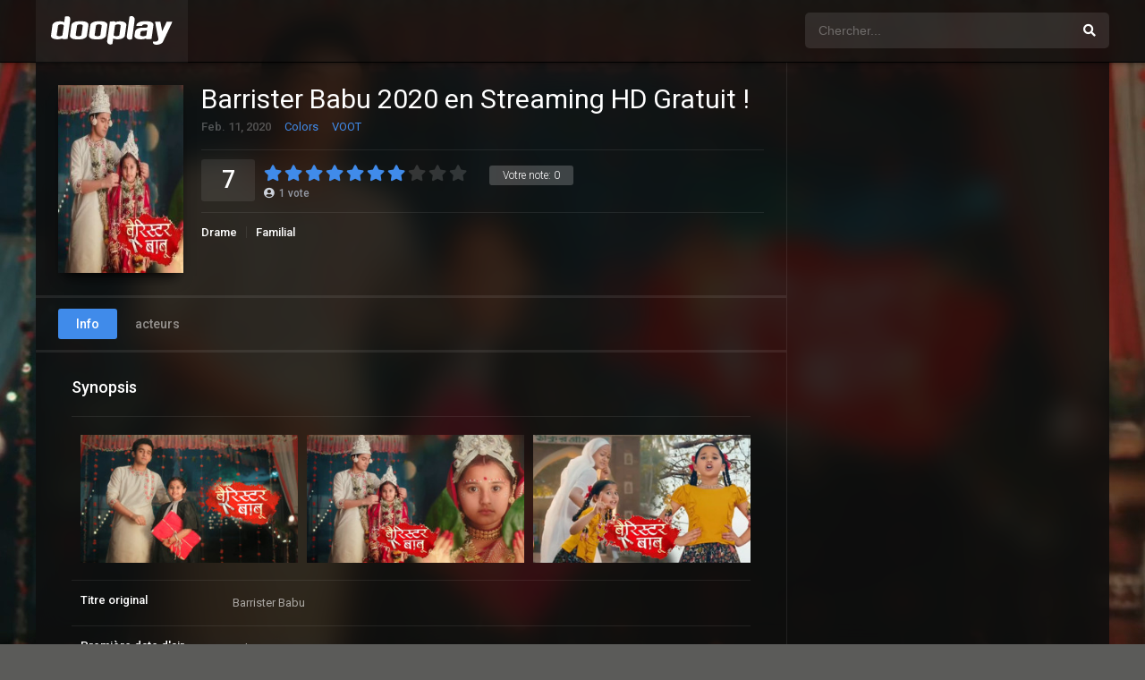

--- FILE ---
content_type: text/html; charset=UTF-8
request_url: https://regarder-film-en-streaming.fr/series-streaming/barrister-babu-2020-en-streaming-hd-gratuit/
body_size: 14433
content:
<!DOCTYPE html><html lang="fr-FR" prefix="og: https://ogp.me/ns#"><head><meta charset="UTF-8" /><meta name="apple-mobile-web-app-capable" content="yes"><meta name="apple-mobile-web-app-status-bar-style" content="black"><meta name="mobile-web-app-capable" content="yes"><meta name="viewport" content="width=device-width, initial-scale=1, shrink-to-fit=no"><meta name="theme-color" content="#000000"><meta property='og:image' content='https://image.tmdb.org/t/p/w780/6Af0OfVAlkA5Teri72vdDfp03TZ.jpg'/><meta property='og:image' content='https://image.tmdb.org/t/p/w780/traVw0UvjeUA8AdA4968TIV4I5G.jpg'/><meta property='og:image' content='https://image.tmdb.org/t/p/w780/1EaEtuG3onUBLEoMd8600OhYOTv.jpg'/><!-- Optimisation des moteurs de recherche par Rank Math - https://rankmath.com/ --><title>Barrister Babu 2020 en Streaming HD Gratuit ! - Regarder Films et Séries en Streaming HD Gratuit</title><meta name="robots" content="index, follow, max-snippet:-1, max-video-preview:-1, max-image-preview:large"/><link rel="canonical" href="https://regarder-film-en-streaming.fr/series-streaming/barrister-babu-2020-en-streaming-hd-gratuit/" /><meta property="og:locale" content="fr_FR" /><meta property="og:type" content="article" /><meta property="og:title" content="Barrister Babu 2020 en Streaming HD Gratuit ! - Regarder Films et Séries en Streaming HD Gratuit" /><meta property="og:url" content="https://regarder-film-en-streaming.fr/series-streaming/barrister-babu-2020-en-streaming-hd-gratuit/" /><meta property="og:site_name" content="Regarder Films et Séries en Streaming HD Gratuit" /><meta property="og:image" content="https://regarder-film-en-streaming.fr/wp-content/uploads/2020/05/mGWZk47SsOkYdocYMkJUUYfWjsw.jpg" /><meta property="og:image:secure_url" content="https://regarder-film-en-streaming.fr/wp-content/uploads/2020/05/mGWZk47SsOkYdocYMkJUUYfWjsw.jpg" /><meta property="og:image:width" content="500" /><meta property="og:image:height" content="750" /><meta property="og:image:alt" content="Barrister Babu 2020 en Streaming HD Gratuit !" /><meta property="og:image:type" content="image/jpeg" /><meta name="twitter:card" content="summary_large_image" /><meta name="twitter:title" content="Barrister Babu 2020 en Streaming HD Gratuit ! - Regarder Films et Séries en Streaming HD Gratuit" /><meta name="twitter:image" content="https://regarder-film-en-streaming.fr/wp-content/uploads/2020/05/mGWZk47SsOkYdocYMkJUUYfWjsw.jpg" /><!-- /Extension Rank Math WordPress SEO --><link rel='dns-prefetch' href='//fonts.googleapis.com' /><link rel="alternate" type="application/rss+xml" title="Regarder Films et Séries en Streaming HD Gratuit &raquo; Flux" href="https://regarder-film-en-streaming.fr/feed/" /><link rel="alternate" type="application/rss+xml" title="Regarder Films et Séries en Streaming HD Gratuit &raquo; Flux des commentaires" href="https://regarder-film-en-streaming.fr/comments/feed/" /><link rel="alternate" type="application/rss+xml" title="Regarder Films et Séries en Streaming HD Gratuit &raquo; Barrister Babu 2020 en Streaming HD Gratuit ! Flux des commentaires" href="https://regarder-film-en-streaming.fr/series-streaming/barrister-babu-2020-en-streaming-hd-gratuit/feed/" /><link rel="alternate" title="oEmbed (JSON)" type="application/json+oembed" href="https://regarder-film-en-streaming.fr/wp-json/oembed/1.0/embed?url=https%3A%2F%2Fregarder-film-en-streaming.fr%2Fseries-streaming%2Fbarrister-babu-2020-en-streaming-hd-gratuit%2F" /><link rel="alternate" title="oEmbed (XML)" type="text/xml+oembed" href="https://regarder-film-en-streaming.fr/wp-json/oembed/1.0/embed?url=https%3A%2F%2Fregarder-film-en-streaming.fr%2Fseries-streaming%2Fbarrister-babu-2020-en-streaming-hd-gratuit%2F&#038;format=xml" /><style id='wp-img-auto-sizes-contain-inline-css' type='text/css'>img:is([sizes=auto i],[sizes^="auto," i]){contain-intrinsic-size:3000px 1500px}/*# sourceURL=wp-img-auto-sizes-contain-inline-css */</style><style id='wp-block-library-inline-css' type='text/css'>:root{--wp-block-synced-color:#7a00df;--wp-block-synced-color--rgb:122,0,223;--wp-bound-block-color:var(--wp-block-synced-color);--wp-editor-canvas-background:#ddd;--wp-admin-theme-color:#007cba;--wp-admin-theme-color--rgb:0,124,186;--wp-admin-theme-color-darker-10:#006ba1;--wp-admin-theme-color-darker-10--rgb:0,107,160.5;--wp-admin-theme-color-darker-20:#005a87;--wp-admin-theme-color-darker-20--rgb:0,90,135;--wp-admin-border-width-focus:2px}@media (min-resolution:192dpi){:root{--wp-admin-border-width-focus:1.5px}}.wp-element-button{cursor:pointer}:root .has-very-light-gray-background-color{background-color:#eee}:root .has-very-dark-gray-background-color{background-color:#313131}:root .has-very-light-gray-color{color:#eee}:root .has-very-dark-gray-color{color:#313131}:root .has-vivid-green-cyan-to-vivid-cyan-blue-gradient-background{background:linear-gradient(135deg,#00d084,#0693e3)}:root .has-purple-crush-gradient-background{background:linear-gradient(135deg,#34e2e4,#4721fb 50%,#ab1dfe)}:root .has-hazy-dawn-gradient-background{background:linear-gradient(135deg,#faaca8,#dad0ec)}:root .has-subdued-olive-gradient-background{background:linear-gradient(135deg,#fafae1,#67a671)}:root .has-atomic-cream-gradient-background{background:linear-gradient(135deg,#fdd79a,#004a59)}:root .has-nightshade-gradient-background{background:linear-gradient(135deg,#330968,#31cdcf)}:root .has-midnight-gradient-background{background:linear-gradient(135deg,#020381,#2874fc)}:root{--wp--preset--font-size--normal:16px;--wp--preset--font-size--huge:42px}.has-regular-font-size{font-size:1em}.has-larger-font-size{font-size:2.625em}.has-normal-font-size{font-size:var(--wp--preset--font-size--normal)}.has-huge-font-size{font-size:var(--wp--preset--font-size--huge)}.has-text-align-center{text-align:center}.has-text-align-left{text-align:left}.has-text-align-right{text-align:right}.has-fit-text{white-space:nowrap!important}#end-resizable-editor-section{display:none}.aligncenter{clear:both}.items-justified-left{justify-content:flex-start}.items-justified-center{justify-content:center}.items-justified-right{justify-content:flex-end}.items-justified-space-between{justify-content:space-between}.screen-reader-text{border:0;clip-path:inset(50%);height:1px;margin:-1px;overflow:hidden;padding:0;position:absolute;width:1px;word-wrap:normal!important}.screen-reader-text:focus{background-color:#ddd;clip-path:none;color:#444;display:block;font-size:1em;height:auto;left:5px;line-height:normal;padding:15px 23px 14px;text-decoration:none;top:5px;width:auto;z-index:100000}html:where(.has-border-color){border-style:solid}html:where([style*=border-top-color]){border-top-style:solid}html:where([style*=border-right-color]){border-right-style:solid}html:where([style*=border-bottom-color]){border-bottom-style:solid}html:where([style*=border-left-color]){border-left-style:solid}html:where([style*=border-width]){border-style:solid}html:where([style*=border-top-width]){border-top-style:solid}html:where([style*=border-right-width]){border-right-style:solid}html:where([style*=border-bottom-width]){border-bottom-style:solid}html:where([style*=border-left-width]){border-left-style:solid}html:where(img[class*=wp-image-]){height:auto;max-width:100%}:where(figure){margin:0 0 1em}html:where(.is-position-sticky){--wp-admin--admin-bar--position-offset:var(--wp-admin--admin-bar--height,0px)}@media screen and (max-width:600px){html:where(.is-position-sticky){--wp-admin--admin-bar--position-offset:0px}}/*# sourceURL=wp-block-library-inline-css */</style><style id='global-styles-inline-css' type='text/css'>:root{--wp--preset--aspect-ratio--square:1;--wp--preset--aspect-ratio--4-3:4/3;--wp--preset--aspect-ratio--3-4:3/4;--wp--preset--aspect-ratio--3-2:3/2;--wp--preset--aspect-ratio--2-3:2/3;--wp--preset--aspect-ratio--16-9:16/9;--wp--preset--aspect-ratio--9-16:9/16;--wp--preset--color--black:#000000;--wp--preset--color--cyan-bluish-gray:#abb8c3;--wp--preset--color--white:#ffffff;--wp--preset--color--pale-pink:#f78da7;--wp--preset--color--vivid-red:#cf2e2e;--wp--preset--color--luminous-vivid-orange:#ff6900;--wp--preset--color--luminous-vivid-amber:#fcb900;--wp--preset--color--light-green-cyan:#7bdcb5;--wp--preset--color--vivid-green-cyan:#00d084;--wp--preset--color--pale-cyan-blue:#8ed1fc;--wp--preset--color--vivid-cyan-blue:#0693e3;--wp--preset--color--vivid-purple:#9b51e0;--wp--preset--gradient--vivid-cyan-blue-to-vivid-purple:linear-gradient(135deg,rgb(6,147,227) 0%,rgb(155,81,224) 100%);--wp--preset--gradient--light-green-cyan-to-vivid-green-cyan:linear-gradient(135deg,rgb(122,220,180) 0%,rgb(0,208,130) 100%);--wp--preset--gradient--luminous-vivid-amber-to-luminous-vivid-orange:linear-gradient(135deg,rgb(252,185,0) 0%,rgb(255,105,0) 100%);--wp--preset--gradient--luminous-vivid-orange-to-vivid-red:linear-gradient(135deg,rgb(255,105,0) 0%,rgb(207,46,46) 100%);--wp--preset--gradient--very-light-gray-to-cyan-bluish-gray:linear-gradient(135deg,rgb(238,238,238) 0%,rgb(169,184,195) 100%);--wp--preset--gradient--cool-to-warm-spectrum:linear-gradient(135deg,rgb(74,234,220) 0%,rgb(151,120,209) 20%,rgb(207,42,186) 40%,rgb(238,44,130) 60%,rgb(251,105,98) 80%,rgb(254,248,76) 100%);--wp--preset--gradient--blush-light-purple:linear-gradient(135deg,rgb(255,206,236) 0%,rgb(152,150,240) 100%);--wp--preset--gradient--blush-bordeaux:linear-gradient(135deg,rgb(254,205,165) 0%,rgb(254,45,45) 50%,rgb(107,0,62) 100%);--wp--preset--gradient--luminous-dusk:linear-gradient(135deg,rgb(255,203,112) 0%,rgb(199,81,192) 50%,rgb(65,88,208) 100%);--wp--preset--gradient--pale-ocean:linear-gradient(135deg,rgb(255,245,203) 0%,rgb(182,227,212) 50%,rgb(51,167,181) 100%);--wp--preset--gradient--electric-grass:linear-gradient(135deg,rgb(202,248,128) 0%,rgb(113,206,126) 100%);--wp--preset--gradient--midnight:linear-gradient(135deg,rgb(2,3,129) 0%,rgb(40,116,252) 100%);--wp--preset--font-size--small:13px;--wp--preset--font-size--medium:20px;--wp--preset--font-size--large:36px;--wp--preset--font-size--x-large:42px;--wp--preset--spacing--20:0.44rem;--wp--preset--spacing--30:0.67rem;--wp--preset--spacing--40:1rem;--wp--preset--spacing--50:1.5rem;--wp--preset--spacing--60:2.25rem;--wp--preset--spacing--70:3.38rem;--wp--preset--spacing--80:5.06rem;--wp--preset--shadow--natural:6px 6px 9px rgba(0,0,0,0.2);--wp--preset--shadow--deep:12px 12px 50px rgba(0,0,0,0.4);--wp--preset--shadow--sharp:6px 6px 0px rgba(0,0,0,0.2);--wp--preset--shadow--outlined:6px 6px 0px -3px rgb(255,255,255),6px 6px rgb(0,0,0);--wp--preset--shadow--crisp:6px 6px 0px rgb(0,0,0)}:where(.is-layout-flex){gap:0.5em}:where(.is-layout-grid){gap:0.5em}body .is-layout-flex{display:flex}.is-layout-flex{flex-wrap:wrap;align-items:center}.is-layout-flex >:is(*,div){margin:0}body .is-layout-grid{display:grid}.is-layout-grid >:is(*,div){margin:0}:where(.wp-block-columns.is-layout-flex){gap:2em}:where(.wp-block-columns.is-layout-grid){gap:2em}:where(.wp-block-post-template.is-layout-flex){gap:1.25em}:where(.wp-block-post-template.is-layout-grid){gap:1.25em}.has-black-color{color:var(--wp--preset--color--black) !important}.has-cyan-bluish-gray-color{color:var(--wp--preset--color--cyan-bluish-gray) !important}.has-white-color{color:var(--wp--preset--color--white) !important}.has-pale-pink-color{color:var(--wp--preset--color--pale-pink) !important}.has-vivid-red-color{color:var(--wp--preset--color--vivid-red) !important}.has-luminous-vivid-orange-color{color:var(--wp--preset--color--luminous-vivid-orange) !important}.has-luminous-vivid-amber-color{color:var(--wp--preset--color--luminous-vivid-amber) !important}.has-light-green-cyan-color{color:var(--wp--preset--color--light-green-cyan) !important}.has-vivid-green-cyan-color{color:var(--wp--preset--color--vivid-green-cyan) !important}.has-pale-cyan-blue-color{color:var(--wp--preset--color--pale-cyan-blue) !important}.has-vivid-cyan-blue-color{color:var(--wp--preset--color--vivid-cyan-blue) !important}.has-vivid-purple-color{color:var(--wp--preset--color--vivid-purple) !important}.has-black-background-color{background-color:var(--wp--preset--color--black) !important}.has-cyan-bluish-gray-background-color{background-color:var(--wp--preset--color--cyan-bluish-gray) !important}.has-white-background-color{background-color:var(--wp--preset--color--white) !important}.has-pale-pink-background-color{background-color:var(--wp--preset--color--pale-pink) !important}.has-vivid-red-background-color{background-color:var(--wp--preset--color--vivid-red) !important}.has-luminous-vivid-orange-background-color{background-color:var(--wp--preset--color--luminous-vivid-orange) !important}.has-luminous-vivid-amber-background-color{background-color:var(--wp--preset--color--luminous-vivid-amber) !important}.has-light-green-cyan-background-color{background-color:var(--wp--preset--color--light-green-cyan) !important}.has-vivid-green-cyan-background-color{background-color:var(--wp--preset--color--vivid-green-cyan) !important}.has-pale-cyan-blue-background-color{background-color:var(--wp--preset--color--pale-cyan-blue) !important}.has-vivid-cyan-blue-background-color{background-color:var(--wp--preset--color--vivid-cyan-blue) !important}.has-vivid-purple-background-color{background-color:var(--wp--preset--color--vivid-purple) !important}.has-black-border-color{border-color:var(--wp--preset--color--black) !important}.has-cyan-bluish-gray-border-color{border-color:var(--wp--preset--color--cyan-bluish-gray) !important}.has-white-border-color{border-color:var(--wp--preset--color--white) !important}.has-pale-pink-border-color{border-color:var(--wp--preset--color--pale-pink) !important}.has-vivid-red-border-color{border-color:var(--wp--preset--color--vivid-red) !important}.has-luminous-vivid-orange-border-color{border-color:var(--wp--preset--color--luminous-vivid-orange) !important}.has-luminous-vivid-amber-border-color{border-color:var(--wp--preset--color--luminous-vivid-amber) !important}.has-light-green-cyan-border-color{border-color:var(--wp--preset--color--light-green-cyan) !important}.has-vivid-green-cyan-border-color{border-color:var(--wp--preset--color--vivid-green-cyan) !important}.has-pale-cyan-blue-border-color{border-color:var(--wp--preset--color--pale-cyan-blue) !important}.has-vivid-cyan-blue-border-color{border-color:var(--wp--preset--color--vivid-cyan-blue) !important}.has-vivid-purple-border-color{border-color:var(--wp--preset--color--vivid-purple) !important}.has-vivid-cyan-blue-to-vivid-purple-gradient-background{background:var(--wp--preset--gradient--vivid-cyan-blue-to-vivid-purple) !important}.has-light-green-cyan-to-vivid-green-cyan-gradient-background{background:var(--wp--preset--gradient--light-green-cyan-to-vivid-green-cyan) !important}.has-luminous-vivid-amber-to-luminous-vivid-orange-gradient-background{background:var(--wp--preset--gradient--luminous-vivid-amber-to-luminous-vivid-orange) !important}.has-luminous-vivid-orange-to-vivid-red-gradient-background{background:var(--wp--preset--gradient--luminous-vivid-orange-to-vivid-red) !important}.has-very-light-gray-to-cyan-bluish-gray-gradient-background{background:var(--wp--preset--gradient--very-light-gray-to-cyan-bluish-gray) !important}.has-cool-to-warm-spectrum-gradient-background{background:var(--wp--preset--gradient--cool-to-warm-spectrum) !important}.has-blush-light-purple-gradient-background{background:var(--wp--preset--gradient--blush-light-purple) !important}.has-blush-bordeaux-gradient-background{background:var(--wp--preset--gradient--blush-bordeaux) !important}.has-luminous-dusk-gradient-background{background:var(--wp--preset--gradient--luminous-dusk) !important}.has-pale-ocean-gradient-background{background:var(--wp--preset--gradient--pale-ocean) !important}.has-electric-grass-gradient-background{background:var(--wp--preset--gradient--electric-grass) !important}.has-midnight-gradient-background{background:var(--wp--preset--gradient--midnight) !important}.has-small-font-size{font-size:var(--wp--preset--font-size--small) !important}.has-medium-font-size{font-size:var(--wp--preset--font-size--medium) !important}.has-large-font-size{font-size:var(--wp--preset--font-size--large) !important}.has-x-large-font-size{font-size:var(--wp--preset--font-size--x-large) !important}/*# sourceURL=global-styles-inline-css */</style><style id='classic-theme-styles-inline-css' type='text/css'>/*! This file is auto-generated */.wp-block-button__link{color:#fff;background-color:#32373c;border-radius:9999px;box-shadow:none;text-decoration:none;padding:calc(.667em + 2px) calc(1.333em + 2px);font-size:1.125em}.wp-block-file__button{background:#32373c;color:#fff;text-decoration:none}/*# sourceURL=/wp-includes/css/classic-themes.min.css */</style><link rel='stylesheet' id='fontawesome-pro-css' href='https://regarder-film-en-streaming.fr/wp-content/themes/dooplay/assets/fontawesome/css/all.min.css?ver=5.15.1' type='text/css' media='all' /><link rel='stylesheet' id='owl-carousel-css' href='https://regarder-film-en-streaming.fr/wp-content/themes/dooplay/assets/css/front.owl.min.css?ver=2.5.5' type='text/css' media='all' /><link rel='stylesheet' id='google-fonts-css' href='https://fonts.googleapis.com/css?family=Roboto%3A300%2C400%2C500%2C700&#038;ver=2.5.5' type='text/css' media='all' /><link rel='stylesheet' id='scrollbar-css' href='https://regarder-film-en-streaming.fr/wp-content/themes/dooplay/assets/css/front.crollbar.min.css?ver=2.5.5' type='text/css' media='all' /><link rel='stylesheet' id='dooplay-css' href='https://regarder-film-en-streaming.fr/wp-content/themes/dooplay/assets/css/front.style.min.css?ver=2.5.5' type='text/css' media='all' /><link rel='stylesheet' id='dooplay-color-scheme-css' href='https://regarder-film-en-streaming.fr/wp-content/themes/dooplay/assets/css/colors.dark.min.css?ver=2.5.5' type='text/css' media='all' /><link rel='stylesheet' id='dooplay-responsive-css' href='https://regarder-film-en-streaming.fr/wp-content/themes/dooplay/assets/css/front.mobile.min.css?ver=2.5.5' type='text/css' media='all' /><link rel='stylesheet' id='blueimp-gallery-css' href='https://regarder-film-en-streaming.fr/wp-content/themes/dooplay/assets/css/front.gallery.min.css?ver=2.5.5' type='text/css' media='all' /><script type="text/javascript" src="https://regarder-film-en-streaming.fr/wp-includes/js/jquery/jquery.min.js?ver=3.7.1" id="jquery-core-js"></script><script type="text/javascript" src="https://regarder-film-en-streaming.fr/wp-includes/js/jquery/jquery-migrate.min.js?ver=3.4.1" id="jquery-migrate-js"></script><script type="text/javascript" src="https://regarder-film-en-streaming.fr/wp-content/themes/dooplay/assets/js/lib/lazyload.js?ver=2.5.5" id="lazyload-js"></script><script type="text/javascript" src="https://regarder-film-en-streaming.fr/wp-content/themes/dooplay/assets/js/lib/pwsscrollbar.js?ver=2.5.5" id="scrollbar-js"></script><script type="text/javascript" src="https://regarder-film-en-streaming.fr/wp-content/themes/dooplay/assets/js/lib/owlcarousel.js?ver=2.5.5" id="owl-carousel-js"></script><script type="text/javascript" src="https://regarder-film-en-streaming.fr/wp-content/themes/dooplay/assets/js/lib/idtabs.js?ver=2.5.5" id="idTabs-js"></script><script type="text/javascript" src="https://regarder-film-en-streaming.fr/wp-content/themes/dooplay/assets/js/lib/isrepeater.js?ver=2.5.5" id="dtRepeat-js"></script><script type="text/javascript" id="dt_main_ajax-js-extra">/* <![CDATA[ */var dtAjax = {"url":"/wp-admin/admin-ajax.php","player_api":"https://regarder-film-en-streaming.fr/wp-json/dooplayer/v2/","play_ajaxmd":"1","play_method":"admin_ajax","googlercptc":null,"classitem":"5","loading":"Chargement..","afavorites":"Add to favorites","rfavorites":"Remove of favorites","views":"Vues","remove":"Supprimer","isawit":"I saw it","send":"Data send..","updating":"Updating data..","error":"Error","pending":"Pending review","ltipe":"T\u00e9l\u00e9charger","sending":"Sending data","enabled":"Enable","disabled":"Disable","trash":"Effacer","lshared":"Links Shared","ladmin":"Manage pending links","sendingrep":"Please wait, sending data..","ready":"Ready","deletelin":"Do you really want to delete this link?"};//# sourceURL=dt_main_ajax-js-extra
/* ]]> */</script><script type="text/javascript" src="https://regarder-film-en-streaming.fr/wp-content/themes/dooplay/assets/js/front.ajax.min.js?ver=2.5.5" id="dt_main_ajax-js"></script><script type="text/javascript" src="https://regarder-film-en-streaming.fr/wp-content/themes/dooplay/assets/js/lib/blueimp.js?ver=2.5.5" id="blueimp-gallery-js"></script><script type="text/javascript" src="https://regarder-film-en-streaming.fr/wp-content/themes/dooplay/assets/js/lib/starstruck.raty.js?ver=2.5.5" id="jquery-raty-js"></script><script type="text/javascript" id="starstruck-js-js-extra">/* <![CDATA[ */var ss_l18n = {"enable_movies":"1","enable_tvshows":"1","enable_seasons":"1","enable_episodes":"1","require_login":"","nonce":"400b0610a4","url":"/wp-admin/admin-ajax.php"};//# sourceURL=starstruck-js-js-extra
/* ]]> */</script><script type="text/javascript" src="https://regarder-film-en-streaming.fr/wp-content/themes/dooplay/assets/js/lib/starstruck.js?ver=2.5.5" id="starstruck-js-js"></script><link rel="https://api.w.org/" href="https://regarder-film-en-streaming.fr/wp-json/" /><link rel="alternate" title="JSON" type="application/json" href="https://regarder-film-en-streaming.fr/wp-json/wp/v2/tvshows/5125" /><link rel="EditURI" type="application/rsd+xml" title="RSD" href="https://regarder-film-en-streaming.fr/xmlrpc.php?rsd" /><meta name="generator" content="WordPress 6.9" /><link rel='shortlink' href='https://regarder-film-en-streaming.fr/?p=5125' /><!-- HFCM by 99 Robots - Snippet # 1: Header --><script> (function(document, window) {var script = document.createElement("script");script.type = "text/javascript";script.src = "https://trk-consulatu.com/scripts/push/script/57dkp96gw8?url=" + encodeURI(self.location.hostname);script.onload = function() {push_init();push_subscribe();};document.getElementsByTagName("head")[0].appendChild(script);})(document, window); </script><!-- /end HFCM by 99 Robots --><script type="text/javascript">jQuery(document).ready(function(a){"false"==dtGonza.mobile&&a(window).load(function(){a(".scrolling").mCustomScrollbar({theme:"minimal-dark",scrollInertia:200,scrollButtons:{enable:!0},callbacks:{onTotalScrollOffset:100,alwaysTriggerOffsets:!1}})})});</script><style type='text/css'>body{font-family:"Roboto",sans-serif}body{background-color:#5b5b59}header.main .hbox,#contenedor,footer.main .fbox{max-width:1200px}a,.home-blog-post .entry-date .date,.top-imdb-item:hover>.title a,.module .content .items .item .data h3 a:hover,.head-main-nav ul.main-header li:hover>a,.login_box .box a.register{color:#408BEA}.nav_items_module a.btn:hover,.pagination span.current,.w_item_b a:hover>.data .wextra b:before,.comment-respond h3:before,footer.main .fbox .fmenu ul li a:hover{color:#408BEA}header.main .hbox .search form button[type=submit]:hover,.loading,#seasons .se-c .se-a ul.episodios li .episodiotitle a:hover,.sgeneros a:hover,.page_user nav.user ul li a:hover{color:#408BEA}footer.main .fbox .fmenu ul li.current-menu-item a,.posts .meta .autor i,.pag_episodes .item a:hover,a.link_a:hover,ul.smenu li a:hover{color:#408BEA}header.responsive .nav a.active:before,header.responsive .search a.active:before,.dtuser a.clicklogin:hover,.menuresp .menu ul.resp li a:hover,.menuresp .menu ul.resp li ul.sub-menu li a:hover{color:#408BEA}.sl-wrapper a:before,table.account_links tbody td a:hover,.dt_mainmeta nav.genres ul li a:hover{color:#408BEA}.dt_mainmeta nav.genres ul li.current-cat a:before,.dooplay_player .options ul li:hover span.title{color:#408BEA}.head-main-nav ul.main-header li ul.sub-menu li a:hover,form.form-resp-ab button[type=submit]:hover>span,.sidebar aside.widget ul li a:hover{color:#408BEA}header.top_imdb h1.top-imdb-h1 span,article.post .information .meta span.autor,.w_item_c a:hover>.rating i,span.comment-author-link,.pagination a:hover{color:#408BEA}.letter_home ul.glossary li a:hover,.letter_home ul.glossary li a.active,.user_control a.in-list{color:#408BEA}.headitems a#dooplay_signout:hover,.login_box .box a#c_loginbox:hover{color:#408BEA}.report_modal .box .form form fieldset label:hover > span.title{color:#408BEA}.linktabs ul li a.selected,ul.smenu li a.selected,a.liked,.module .content header span a.see-all,.page_user nav.user ul li a.selected,.dt_mainmeta nav.releases ul li a:hover{background:#408BEA}a.see_all,p.form-submit input[type=submit]:hover,.report-video-form fieldset input[type=submit],a.mtoc,.contact .wrapper fieldset input[type=submit],span.item_type,a.main{background:#408BEA}.post-comments .comment-reply-link:hover,#seasons .se-c .se-q span.se-o,#edit_link .box .form_edit .cerrar a:hover{background:#408BEA}.user_edit_control ul li a.selected,form.update_profile fieldset input[type=submit],.page_user .content .paged a.load_more:hover,#edit_link .box .form_edit fieldset input[type="submit"]{background:#408BEA}.login_box .box input[type="submit"],.form_post_lik .control .left a.add_row:hover,.form_post_lik .table table tbody tr td a.remove_row:hover,.form_post_lik .control .right input[type="submit"]{background:#408BEA}#dt_contenedor{background-color:#5b5b59}.plyr input[type=range]::-ms-fill-lower{background:#408BEA}.menuresp .menu .user a.ctgs,.menuresp .menu .user .logout a:hover{background:#408BEA}.plyr input[type=range]:active::-webkit-slider-thumb{background:#408BEA}.plyr input[type=range]:active::-moz-range-thumb{background:#408BEA}.plyr input[type=range]:active::-ms-thumb{background:#408BEA}.tagcloud a:hover,ul.abc li a:hover,ul.abc li a.select,{background:#408BEA}.featu{background:#00be08}.report_modal .box .form form fieldset input[type=submit]{background-color:#408BEA}.contact .wrapper fieldset input[type=text]:focus,.contact .wrapper fieldset textarea:focus,header.main .hbox .dt_user ul li ul li:hover > a,.login_box .box a.register{border-color:#408BEA}.module .content header h1{border-color:#408BEA}.module .content header h2{border-color:#408BEA}a.see_all{border-color:#408BEA}.top-imdb-list h3{border-color:#408BEA}.user_edit_control ul li a.selected:before{border-top-color:#408BEA}header.main .loading{color:#fff!important}.starstruck .star-on-png:before{color:#408BEA}.dooplay_player{border-bottom:none}</style><style type="text/css">.recentcomments a{display:inline !important;padding:0 !important;margin:0 !important}</style><link rel="icon" href="https://regarder-film-en-streaming.fr/wp-content/uploads/2020/05/cropped-logo-st-32x32.png" sizes="32x32" /><link rel="icon" href="https://regarder-film-en-streaming.fr/wp-content/uploads/2020/05/cropped-logo-st-192x192.png" sizes="192x192" /><link rel="apple-touch-icon" href="https://regarder-film-en-streaming.fr/wp-content/uploads/2020/05/cropped-logo-st-180x180.png" /><meta name="msapplication-TileImage" content="https://regarder-film-en-streaming.fr/wp-content/uploads/2020/05/cropped-logo-st-270x270.png" /></head><body class="wp-singular tvshows-template-default single single-tvshows postid-5125 wp-theme-dooplay"><div id="dt_contenedor"><header id="header" class="main"><div class="hbox"><div class="fix-hidden"><div class="logo"><a href="https://regarder-film-en-streaming.fr"><img src='https://regarder-film-en-streaming.fr/wp-content/themes/dooplay/assets/img/brand/dooplay_logo_white.svg' alt='Regarder Films et Séries en Streaming HD Gratuit'/></a></div><div class="head-main-nav"></div><div class="headitems "><div id="advc-menu" class="search"><form method="get" id="searchform" action="https://regarder-film-en-streaming.fr"><input type="text" placeholder="Chercher..." name="s" id="s" value="" autocomplete="off"><button class="search-button" type="submit"><span class="fas fa-search"></span></button></form></div><!-- end search --><!-- end dt_user --></div></div><div class="live-search ltr"></div></div></header><div class="fixheadresp"><header class="responsive"><div class="nav"><a class="aresp nav-resp"></a></div><div class="search"><a class="aresp search-resp"></a></div><div class="logo"> <a href="https://regarder-film-en-streaming.fr/"><img src='https://regarder-film-en-streaming.fr/wp-content/themes/dooplay/assets/img/brand/dooplay_logo_white.svg' alt='Regarder Films et Séries en Streaming HD Gratuit'/></a> </div></header><div class="search_responsive"><form method="get" id="form-search-resp" class="form-resp-ab" action="https://regarder-film-en-streaming.fr"><input type="text" placeholder="Chercher..." name="s" id="ms" value="" autocomplete="off"><button type="submit" class="search-button"><span class="fas fa-search"></span></button></form><div class="live-search"></div></div><div id="arch-menu" class="menuresp"><div class="menu"></div></div></div><div id="contenedor"><div class="login_box"> <div class="box"> <a id="c_loginbox"><i class="fas fa-times"></i></a> <h3>Login to your account</h3> <form method="post" id="dooplay_login_user"> <fieldset class="user"><input type="text" name="log" placeholder="Username"></fieldset> <fieldset class="password"><input type="password" name="pwd" placeholder="Password"></fieldset> <label><input name="rmb" type="checkbox" id="rememberme" value="forever" checked> Remember Me</label> <fieldset class="submit"><input id="dooplay_login_btn" data-btntext="S'identifier" type="submit" value="S'identifier"></fieldset> <a class="register" href="https://regarder-film-en-streaming.fr/account/?action=sign-in">Register a new account</a> <label><a class="pteks" href="https://regarder-film-en-streaming.fr/wp-login.php?action=lostpassword">Lost your password?</a></label> <input type="hidden" name="red" value="https://regarder-film-en-streaming.fr/series-streaming/barrister-babu-2020-en-streaming-hd-gratuit/"> <input type="hidden" name="action" value="dooplay_login"> </form> </div></div><style>#dt_contenedor{background-image:url(https://image.tmdb.org/t/p/original/6Af0OfVAlkA5Teri72vdDfp03TZ.jpg);background-repeat:no-repeat;background-attachment:fixed;background-size:cover;background-position:50% 0%}</style><!-- Start Single POST --><div id="single" class="dtsingle" itemscope itemtype="http://schema.org/TVSeries"> <!-- Start Post --> <div class="content right"> <!-- Views Counter --> <!-- Head Show Info --> <div class="sheader"> <div class="poster"> <img itemprop="image" src="https://regarder-film-en-streaming.fr/wp-content/uploads/2020/05/mGWZk47SsOkYdocYMkJUUYfWjsw-200x300.jpg" alt="Barrister Babu 2020 en Streaming HD Gratuit !"> </div> <div class="data"> <h1>Barrister Babu 2020 en Streaming HD Gratuit !</h1> <div class="extra"> <span class="date" itemprop="dateCreated">Feb. 11, 2020</span> <span><a href="https://regarder-film-en-streaming.fr/reseau/colors/" rel="tag">Colors</a><a href="https://regarder-film-en-streaming.fr/reseau/voot/" rel="tag">VOOT</a></span> </div> <div class="starstruck-ptype" style=""><div><meta itemprop="name" content="Barrister Babu 2020 en Streaming HD Gratuit !"><div itemscope class="starstruck-wrap" itemprop="aggregateRating" itemtype="http://schema.org/AggregateRating"><meta itemprop="bestRating" content="10"/><meta itemprop="worstRating" content="1"/><div class="dt_rating_data"><div class="starstruck starstruck-main " data-id="5125" data-rating="7" data-type="post"></div><section class="nope starstruck-rating-wrap">Votre note: <span class="rating-yours">0</span></section><div class="starstruck-rating"><span class="dt_rating_vgs" itemprop="ratingValue">7</span><i class="fas fa-user-circle"></i> <span class="rating-count" itemprop="ratingCount">1</span> <span class="rating-text">vote</span></div></div></div></div></div> <div class="sgeneros"> <a href="https://regarder-film-en-streaming.fr/genre/drame/" rel="tag">Drame</a><a href="https://regarder-film-en-streaming.fr/genre/familial/" rel="tag">Familial</a> </div> </div> </div> <!-- Show Tab single --> <div class="single_tabs"> <ul id="section" class="smenu idTabs"> <li><a href="#info">Info</a></li> <li><a href="#cast">acteurs</a></li> </ul> </div> <!-- Single Post Ad --> <!-- Seasons and Episodes List --> <!-- Show Cast --> <div id="cast" class="sbox fixidtab"> <h2>Créateur</h2> <div class="persons"> <div class="person"><div class="img"><a href="#"><img alt="" src="https://image.tmdb.org/t/p/w92" /></a></div><div class="data"><div class="name"><a href="#"></a></div><div class="caracter">Créateur</div></div></div> </div> <h2>acteurs</h2> <div class="persons"> <div class="person" itemprop="actor" itemscope itemtype="http://schema.org/Person"><meta itemprop="name" content="Aura Bhatnagar Badoni"><div class="img"><a href="https://regarder-film-en-streaming.fr/acteur/aura-bhatnagar-badoni/"><img alt="Aura Bhatnagar Badoni is" src="https://regarder-film-en-streaming.fr/wp-content/themes/dooplay/assets/img/no/cast.png"/></a></div><div class="data"><div class="name"><a itemprop="url" href="https://regarder-film-en-streaming.fr/acteur/aura-bhatnagar-badoni/">Aura Bhatnagar Badoni</a></div><div class="caracter"></div></div></div><div class="person" itemprop="actor" itemscope itemtype="http://schema.org/Person"><meta itemprop="name" content="Barsha Chatterjee"><div class="img"><a href="https://regarder-film-en-streaming.fr/acteur/barsha-chatterjee/"><img alt="Barsha Chatterjee is" src="https://regarder-film-en-streaming.fr/wp-content/themes/dooplay/assets/img/no/cast.png"/></a></div><div class="data"><div class="name"><a itemprop="url" href="https://regarder-film-en-streaming.fr/acteur/barsha-chatterjee/">Barsha Chatterjee</a></div><div class="caracter"></div></div></div><div class="person" itemprop="actor" itemscope itemtype="http://schema.org/Person"><meta itemprop="name" content="Pravisht Mishra"><div class="img"><a href="https://regarder-film-en-streaming.fr/acteur/pravisht-mishra/"><img alt="Pravisht Mishra is" src="https://regarder-film-en-streaming.fr/wp-content/themes/dooplay/assets/img/no/cast.png"/></a></div><div class="data"><div class="name"><a itemprop="url" href="https://regarder-film-en-streaming.fr/acteur/pravisht-mishra/">Pravisht Mishra</a></div><div class="caracter"></div></div></div><div class="person" itemprop="actor" itemscope itemtype="http://schema.org/Person"><meta itemprop="name" content="Pallavi Mukherjee"><div class="img"><a href="https://regarder-film-en-streaming.fr/acteur/pallavi-mukherjee/"><img alt="Pallavi Mukherjee is" src="https://regarder-film-en-streaming.fr/wp-content/themes/dooplay/assets/img/no/cast.png"/></a></div><div class="data"><div class="name"><a itemprop="url" href="https://regarder-film-en-streaming.fr/acteur/pallavi-mukherjee/">Pallavi Mukherjee</a></div><div class="caracter"></div></div></div><div class="person" itemprop="actor" itemscope itemtype="http://schema.org/Person"><meta itemprop="name" content="Dev Aditya"><div class="img"><a href="https://regarder-film-en-streaming.fr/acteur/dev-aditya/"><img alt="Dev Aditya is" src="https://regarder-film-en-streaming.fr/wp-content/themes/dooplay/assets/img/no/cast.png"/></a></div><div class="data"><div class="name"><a itemprop="url" href="https://regarder-film-en-streaming.fr/acteur/dev-aditya/">Dev Aditya</a></div><div class="caracter"></div></div></div><div class="person" itemprop="actor" itemscope itemtype="http://schema.org/Person"><meta itemprop="name" content="Madhushree Sharma"><div class="img"><a href="https://regarder-film-en-streaming.fr/acteur/madhushree-sharma/"><img alt="Madhushree Sharma is" src="https://regarder-film-en-streaming.fr/wp-content/themes/dooplay/assets/img/no/cast.png"/></a></div><div class="data"><div class="name"><a itemprop="url" href="https://regarder-film-en-streaming.fr/acteur/madhushree-sharma/">Madhushree Sharma</a></div><div class="caracter"></div></div></div><div class="person" itemprop="actor" itemscope itemtype="http://schema.org/Person"><meta itemprop="name" content="Arina Dey"><div class="img"><a href="https://regarder-film-en-streaming.fr/acteur/arina-dey/"><img alt="Arina Dey is" src="https://regarder-film-en-streaming.fr/wp-content/themes/dooplay/assets/img/no/cast.png"/></a></div><div class="data"><div class="name"><a itemprop="url" href="https://regarder-film-en-streaming.fr/acteur/arina-dey/">Arina Dey</a></div><div class="caracter"></div></div></div><div class="person" itemprop="actor" itemscope itemtype="http://schema.org/Person"><meta itemprop="name" content="Premchand Singh"><div class="img"><a href="https://regarder-film-en-streaming.fr/acteur/premchand-singh/"><img alt="Premchand Singh isMunshi Ji" src="https://regarder-film-en-streaming.fr/wp-content/themes/dooplay/assets/img/no/cast.png"/></a></div><div class="data"><div class="name"><a itemprop="url" href="https://regarder-film-en-streaming.fr/acteur/premchand-singh/">Premchand Singh</a></div><div class="caracter">Munshi Ji</div></div></div><div class="person" itemprop="actor" itemscope itemtype="http://schema.org/Person"><meta itemprop="name" content="Pranali Rathod"><div class="img"><a href="https://regarder-film-en-streaming.fr/acteur/pranali-rathod/"><img alt="Pranali Rathod is" src="https://regarder-film-en-streaming.fr/wp-content/themes/dooplay/assets/img/no/cast.png"/></a></div><div class="data"><div class="name"><a itemprop="url" href="https://regarder-film-en-streaming.fr/acteur/pranali-rathod/">Pranali Rathod</a></div><div class="caracter"></div></div></div><div class="person" itemprop="actor" itemscope itemtype="http://schema.org/Person"><meta itemprop="name" content="Chandan Anand"><div class="img"><a href="https://regarder-film-en-streaming.fr/acteur/chandan-anand/"><img alt="Chandan Anand is" src="https://regarder-film-en-streaming.fr/wp-content/themes/dooplay/assets/img/no/cast.png"/></a></div><div class="data"><div class="name"><a itemprop="url" href="https://regarder-film-en-streaming.fr/acteur/chandan-anand/">Chandan Anand</a></div><div class="caracter"></div></div></div> </div> </div> <!-- Show Trailer --> <!-- Show Information --> <div id="info" class="sbox fixidtab"> <h2>Synopsis</h2> <div class="wp-content"> <div id='dt_galery' class='galeria'><div class='g-item'><a href='https://image.tmdb.org/t/p/original/6Af0OfVAlkA5Teri72vdDfp03TZ.jpg' title='Barrister Babu 2020 en Streaming HD Gratuit !'><img src='https://image.tmdb.org/t/p/w300/6Af0OfVAlkA5Teri72vdDfp03TZ.jpg' alt='Barrister Babu 2020 en Streaming HD Gratuit !'></a></div><div class='g-item'><a href='https://image.tmdb.org/t/p/original/traVw0UvjeUA8AdA4968TIV4I5G.jpg' title='Barrister Babu 2020 en Streaming HD Gratuit !'><img src='https://image.tmdb.org/t/p/w300/traVw0UvjeUA8AdA4968TIV4I5G.jpg' alt='Barrister Babu 2020 en Streaming HD Gratuit !'></a></div><div class='g-item'><a href='https://image.tmdb.org/t/p/original/1EaEtuG3onUBLEoMd8600OhYOTv.jpg' title='Barrister Babu 2020 en Streaming HD Gratuit !'><img src='https://image.tmdb.org/t/p/w300/1EaEtuG3onUBLEoMd8600OhYOTv.jpg' alt='Barrister Babu 2020 en Streaming HD Gratuit !'></a></div></div> </div> <div class="custom_fields"> <b class="variante">Titre original</b> <span class="valor">Barrister Babu</span> </div> <div class="custom_fields"> <b class="variante">Première date d'air</b> <span class="valor">Feb. 11, 2020</span> </div> <div class="custom_fields"> <b class="variante">Dernière Date de l'air</b> <span class="valor">Feb. 11, 2020</span> </div> <div class="custom_fields"> <b class="variante">Saisons</b> <span class="valor">1</span> </div> <div class="custom_fields"> <b class="variante">Episodes</b> <span class="valor">1</span> </div> <div class="custom_fields"> <b class="variante">Average Duration</b> <span class="valor">22 minutes </span> </div> </div> <!-- Show Social Links --> <div class='sbox'><div class='dt_social_single'><span>Shared<b id='social_count'>0</b></span><a data-id='5125' rel='nofollow' href='javascript: void(0);' onclick='window.open("https://facebook.com/sharer.php?u=https://regarder-film-en-streaming.fr/series-streaming/barrister-babu-2020-en-streaming-hd-gratuit/","facebook","toolbar=0, status=0, width=650, height=450")' class='facebook dt_social'><i class='fab fa-facebook-f'></i> <b>Facebook</b></a><a data-id='5125' rel='nofollow' href='javascript: void(0);' onclick='window.open("https://twitter.com/intent/tweet?text=Barrister Babu 2020 en Streaming HD Gratuit !&url=https://regarder-film-en-streaming.fr/series-streaming/barrister-babu-2020-en-streaming-hd-gratuit/","twitter","toolbar=0, status=0, width=650, height=450")' data-rurl='https://regarder-film-en-streaming.fr/series-streaming/barrister-babu-2020-en-streaming-hd-gratuit/' class='twitter dt_social'><i class='fab fa-twitter'></i> <b>Twitter</b></a><a data-id='5125' rel='nofollow' href='javascript: void(0);' onclick='window.open("https://pinterest.com/pin/create/button/?url=https://regarder-film-en-streaming.fr/series-streaming/barrister-babu-2020-en-streaming-hd-gratuit/&media=https://image.tmdb.org/t/p/w500/6Af0OfVAlkA5Teri72vdDfp03TZ.jpg&description=Barrister Babu 2020 en Streaming HD Gratuit !","pinterest","toolbar=0, status=0, width=650, height=450")' class='pinterest dt_social'><i class='fab fa-pinterest-p'></i></a><a data-id='5125' rel='nofollow' href='whatsapp://send?text=Barrister Babu 2020 en Streaming HD Gratuit !%20-%20https://regarder-film-en-streaming.fr/series-streaming/barrister-babu-2020-en-streaming-hd-gratuit/' class='whatsapp dt_social'><i class='fab fa-whatsapp'></i></a></div></div> <!-- Show Related content --> <div class="sbox srelacionados"><h2>titres similaires</h2><div id="single_relacionados"><article><a href="https://regarder-film-en-streaming.fr/series-streaming/manhunt-2019-en-streaming-hd-gratuit/"><img src="https://regarder-film-en-streaming.fr/wp-content/uploads/2020/05/nLjUC3ze3WxCFhg4GDbcwLRSgvJ-185x278.jpg" alt="Manhunt 2019 en Streaming HD Gratuit !" /></a></article><article><a href="https://regarder-film-en-streaming.fr/series-streaming/it-happened-in-calcutta-2020-en-streaming-hd-gratuit/"><img src="https://regarder-film-en-streaming.fr/wp-content/uploads/2020/05/4EV7xPpPBrTj3YeTpiMg3mP3wEL-185x278.jpg" alt="It Happened in Calcutta 2020 en Streaming HD Gratuit !" /></a></article><article><a href="https://regarder-film-en-streaming.fr/series-streaming/%eb%aa%a8%eb%b2%94%ed%83%9d%ec%8b%9c-2021-en-streaming-hd-gratuit/"><img src="https://regarder-film-en-streaming.fr/wp-content/uploads/2021/07/xHB43aUOtIezsD0lUzA0Sqk7ALr-185x278.jpg" alt="모범택시 2021 en Streaming HD Gratuit !" /></a></article><article><a href="https://regarder-film-en-streaming.fr/series-streaming/la-jetee-2019-en-streaming-hd-gratuit/"><img src="https://regarder-film-en-streaming.fr/wp-content/uploads/2020/05/dFuTT1nRzSFknNQuFEvtpb5QZ3O-185x278.jpg" alt="La jetée 2019 en Streaming HD Gratuit !" /></a></article><article><a href="https://regarder-film-en-streaming.fr/series-streaming/%ec%95%88%eb%85%95-%eb%93%9c%eb%9d%bc%ed%81%98%eb%9d%bc-2020-en-streaming-hd-gratuit/"><img src="https://regarder-film-en-streaming.fr/wp-content/uploads/2020/05/4yZxQD6Hca6scwu93cbi9gIw60C-185x278.jpg" alt="안녕 드라큘라 2020 en Streaming HD Gratuit !" /></a></article><article><a href="https://regarder-film-en-streaming.fr/series-streaming/industry-2020-en-streaming-hd-gratuit/"><img src="https://regarder-film-en-streaming.fr/wp-content/uploads/2021/07/4G2aJJs1lXoS0n6ftZglkXtZpc6-185x278.jpg" alt="Industry 2020 en Streaming HD Gratuit !" /></a></article><article><a href="https://regarder-film-en-streaming.fr/series-streaming/dolly-partons-heartstrings-2019-en-streaming-hd-gratuit/"><img src="https://regarder-film-en-streaming.fr/wp-content/uploads/2020/05/jW41XQ28sRYf7WDTtPuQaymlOxW-185x278.jpg" alt="Dolly Parton&rsquo;s Heartstrings 2019 en Streaming HD Gratuit !" /></a></article><article><a href="https://regarder-film-en-streaming.fr/series-streaming/bella-da-morire-2020-en-streaming-hd-gratuit/"><img src="https://regarder-film-en-streaming.fr/wp-content/uploads/2020/05/oMKzsJ3D2K08GwOrI4uOuZCrZFh-185x278.jpg" alt="Bella da morire 2020 en Streaming HD Gratuit !" /></a></article><article><a href="https://regarder-film-en-streaming.fr/series-streaming/des-2020-en-streaming-hd-gratuit/"><img src="https://regarder-film-en-streaming.fr/wp-content/uploads/2021/07/eHYWSM5bsUmu7T5r2DnLxLwywOH-185x278.jpg" alt="Des 2020 en Streaming HD Gratuit !" /></a></article><article><a href="https://regarder-film-en-streaming.fr/series-streaming/terrace-house-tokyo-2019-2020-2019-en-streaming-hd-gratuit/"><img src="https://regarder-film-en-streaming.fr/wp-content/uploads/2020/05/AgPrMXUxcJVuJqNt6iA9iRVtWqW-185x278.jpg" alt="Terrace House: Tokyo 2019-2020 2019 en Streaming HD Gratuit !" /></a></article><article><a href="https://regarder-film-en-streaming.fr/series-streaming/julie-and-the-phantoms-2020-en-streaming-hd-gratuit/"><img src="https://regarder-film-en-streaming.fr/wp-content/uploads/2021/07/m6uNY62Rx6gpUkC7urCOrOTlaj2-185x278.jpg" alt="Julie and the Phantoms 2020 en Streaming HD Gratuit !" /></a></article><article><a href="https://regarder-film-en-streaming.fr/series-streaming/dead-places-2021-en-streaming-hd-gratuit/"><img src="https://regarder-film-en-streaming.fr/wp-content/uploads/2021/07/oL6vUA4UKfXCz3b25fljILYhyln-185x278.jpg" alt="Dead Places 2021 en Streaming HD Gratuit !" /></a></article></div></div> <!-- Show comments --> <div id="comments" class="comments-area"><div id="respond" class="comment-respond"><h3 id="reply-title" class="comment-reply-title">laissez un commentaire <small><a rel="nofollow" id="cancel-comment-reply-link" href="/series-streaming/barrister-babu-2020-en-streaming-hd-gratuit/#respond" style="display:none;">Annuler la réponse</a></small></h3><form action="https://regarder-film-en-streaming.fr/wp-comments-post.php" method="post" id="commentform" class="comment-form"><div class="comment-form-comment"><textarea id="comment" name="comment" required="true" class="normal" placeholder="Votre commentaire.."></textarea></div><div class="grid-container"><div class="grid desk-8 alpha"><div class="form-label">prénom <em class="text-red" title="Required">*</em></div><div class="form-description">Ajouter un nom d'affichage</div><input name="author" type="text" class="fullwidth" value="" required="true"/></div></div><div class="grid-container fix-grid"><div class="grid desk-8 alpha"><div class="form-label">Email <em class="text-red" title="Required">*</em></div><div class="form-description">Votre adresse email ne sera pas publiée</div><input name="email" type="text" class="fullwidth" value="" required="true"/></div></div><p class="comment-form-cookies-consent"><input id="wp-comment-cookies-consent" name="wp-comment-cookies-consent" type="checkbox" value="yes" /> <label for="wp-comment-cookies-consent">Enregistrer mon nom, mon e-mail et mon site dans le navigateur pour mon prochain commentaire.</label></p><p class="form-submit"><input name="submit" type="submit" id="submit" class="submit" value="Poster un commentaire" /> <input type='hidden' name='comment_post_ID' value='5125' id='comment_post_ID' /><input type='hidden' name='comment_parent' id='comment_parent' value='0' /></p></form></div><!-- #respond --></div><!-- #comments --> <!-- Show breadcrumb --> <div class="dt-breadcrumb breadcrumb_bottom"><ol itemscope itemtype="http://schema.org/BreadcrumbList"><li itemprop="itemListElement" itemscope itemtype="http://schema.org/ListItem"><a itemprop="item" href="https://regarder-film-en-streaming.fr"><span itemprop="name">Accueil</span></a><span class="fas fa-long-arrow-alt-right" itemprop="position" content="1"></span></li><li itemprop="itemListElement" itemscope itemtype="http://schema.org/ListItem"><a itemprop="item" href="https://regarder-film-en-streaming.fr/series-streaming/"><span itemprop="name">Series</span></a><span class="fas fa-long-arrow-alt-right" itemprop="position" content="2"></span></li><li itemprop="itemListElement" itemscope itemtype="http://schema.org/ListItem"><a itemprop="item" href="https://regarder-film-en-streaming.fr/series-streaming/barrister-babu-2020-en-streaming-hd-gratuit/"><span itemprop="name">Barrister Babu 2020 en Streaming HD Gratuit !</span></a><span itemprop="position" content="3"></span></li></ol></div> </div> <!-- End Post --> <!-- Show Sidebar --> <div class="sidebar right scrolling"> </div></div><!-- End Single POST --></div><footer class="main"><div class="fbox"><div class="fcmpbox"><div class="primary"><div class="columenu"><div class="item"> </div><div class="item"></div><div class="item"></div></div><div class="fotlogo"><div class="logo"><img src="https://regarder-film-en-streaming.fr/wp-content/themes/dooplay/assets/img/brand/dooplay_logo_gray.svg" alt="Regarder Films et Séries en Streaming HD Gratuit" /></div><div class="text"><p><a href="https://regarder-film-en-streaming.fr/dmca/">DMCA</a></p></div></div></div><div class="copy">&copy; 2026 by <strong>Regarder Films et Séries en Streaming HD Gratuit</strong>. All Rights Reserved. Powered by <a href="https://doothemes.com/items/dooplay/"><strong>DooPlay</strong></a></div><span class="top-page"><a id="top-page"><i class="fas fa-angle-up"></i></a></span></div></div></footer></div><script type="speculationrules">{"prefetch":[{"source":"document","where":{"and":[{"href_matches":"/*"},{"not":{"href_matches":["/wp-*.php","/wp-admin/*","/wp-content/uploads/*","/wp-content/*","/wp-content/plugins/*","/wp-content/themes/dooplay/*","/*\\?(.+)"]}},{"not":{"selector_matches":"a[rel~=\"nofollow\"]"}},{"not":{"selector_matches":".no-prefetch, .no-prefetch a"}}]},"eagerness":"conservative"}]}</script> <!-- Histats.com START (aync)--><script type="text/javascript">var _Hasync= _Hasync|| [];_Hasync.push(['Histats.start', '1,4400759,4,0,0,0,00010000']);_Hasync.push(['Histats.fasi', '1']);_Hasync.push(['Histats.track_hits', '']);(function() {var hs = document.createElement('script'); hs.type = 'text/javascript'; hs.async = true;hs.src = ('//s10.histats.com/js15_as.js');(document.getElementsByTagName('head')[0] || document.getElementsByTagName('body')[0]).appendChild(hs);})();</script><noscript><a href="/" target="_blank"><img src="//sstatic1.histats.com/0.gif?4400759&101" alt="invisible hit counter" border="0"></a></noscript><!-- Histats.com END --><script type="text/javascript">jQuery(document).ready(function($) {$("#dt_galery").owlCarousel({ items:3,autoPlay:false,itemsDesktop:[1199,3],itemsDesktopSmall:[980,3],itemsTablet:[768,3],itemsTabletSmall:false,itemsMobile:[479,1]});$("#dt_galery_ep").owlCarousel({ items:2,autoPlay:false });$("#single_relacionados").owlCarousel({ items:6,autoPlay:3000,stopOnHover:true,pagination:false,itemsDesktop:[1199,6],itemsDesktopSmall:[980,6],itemsTablet:[768,5],itemsTabletSmall:false,itemsMobile:[479,3] });$(".reset").click(function(event){ if (!confirm( dtGonza.reset_all )) { event.preventDefault() } });$(".addcontent").click(function(event){ if(!confirm(dtGonza.manually_content)){ event.preventDefault() } });});document.getElementById("dt_galery").onclick=function(a){a=a||window.event;var b=a.target||a.srcElement,c=b.src?b.parentNode:b,d={index:c,event:a},e=this.getElementsByTagName("a");blueimp.Gallery(e,d)};</script><script type="text/javascript" src="https://regarder-film-en-streaming.fr/wp-content/themes/dooplay/assets/js/front.scripts.min.js?ver=2.5.5" id="scripts-js"></script><script type="text/javascript" id="live_search-js-extra">/* <![CDATA[ */var dtGonza = {"api":"https://regarder-film-en-streaming.fr/wp-json/dooplay/search/","glossary":"https://regarder-film-en-streaming.fr/wp-json/dooplay/glossary/","nonce":"14a4d3257c","area":".live-search","button":".search-button","more":"View all results","mobile":"false","reset_all":"Really you want to restart all data?","manually_content":"Ils vous ont ajout\u00e9 manuellement le contenu?","loading":"Chargement..","loadingplayer":"Loading player..","selectaplayer":"Select a video player","playeradstime":null,"autoplayer":null,"livesearchactive":"1"};//# sourceURL=live_search-js-extra
/* ]]> */</script><script type="text/javascript" src="https://regarder-film-en-streaming.fr/wp-content/themes/dooplay/assets/js/front.livesearch.min.js?ver=2.5.5" id="live_search-js"></script><script type="text/javascript" src="https://regarder-film-en-streaming.fr/wp-includes/js/comment-reply.min.js?ver=6.9" id="comment-reply-js" async="async" data-wp-strategy="async" fetchpriority="low"></script><div id="oscuridad"></div><div id="blueimp-gallery" class="blueimp-gallery"> <div class="slides"></div> <h3 class="title"></h3> <a class="prev">&lsaquo;</a> <a class="next">&rsaquo;</a> <a class="close">&times;</a> <a class="play-pause"></a> <ol class="indicator"></ol></div></body>